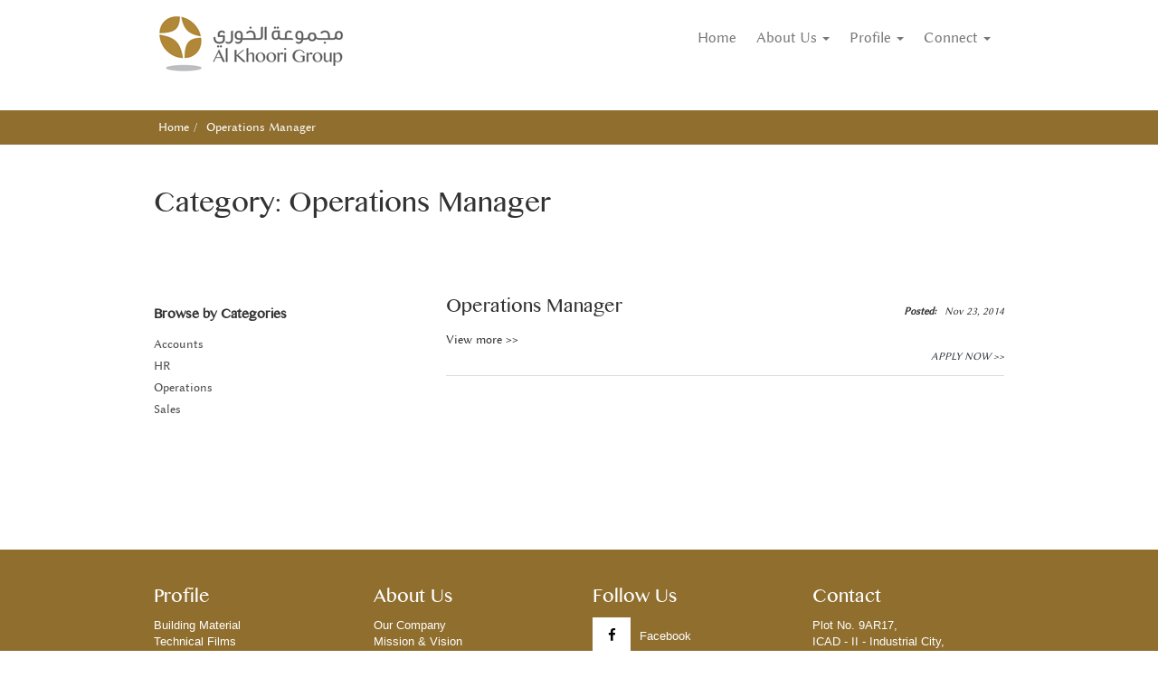

--- FILE ---
content_type: text/html; charset=UTF-8
request_url: http://alkhoori.com/jobs_category/operations/
body_size: 6687
content:
 

<!DOCTYPE html>

<html lang="en-US">

<head>

<meta charset="UTF-8">

<meta name="viewport" content="width=device-width, initial-scale=1">

<title>Operations | Categories | Al Khoori Group</title>

<link rel="profile" href="http://gmpg.org/xfn/11">

<link rel="pingback" href="http://alkhoori.com/xmlrpc.php">

<!--<script>-->
<!--	$(document).ready(function() {-->
 
<!--	/*-->
<!--	"Hovernav" navbar dropdown on hover-->
<!--	Uses jQuery Media Query - see http://www.sitepoint.com/javascript-media-queries/-->
<!--	*/-->
<!--	var mq = window.matchMedia('(min-width: 768px)');-->
<!--	if (mq.matches) {-->
<!--	$('ul.navbar-nav li').addClass('dropdown');-->
<!--	} else {-->
<!--	$('ul.navbar-nav li').removeClass('dropdown');-->
<!--	};-->
<!--	/*-->
<!--	The addClass/removeClass also needs to be triggered-->
<!--	on page resize <=> 768px-->
<!--	*/-->
<!--	if (matchMedia) {-->
<!--	var mq = window.matchMedia('(min-width: 768px)');-->
<!--	mq.addListener(WidthChange);-->
<!--	WidthChange(mq);-->
<!--	}-->
<!--	function WidthChange(mq) {-->
<!--	if (mq.matches) {-->
<!--	$('ul.navbar-nav li').addClass('dropdown');-->
<!--	} else {-->
<!--	$('ul.navbar-nav li').removeClass('dropdown');-->
<!--	}-->
<!--	};-->
<!--});-->
<!--</script>-->

<meta name='robots' content='max-image-preview:large' />
<link rel='dns-prefetch' href='//ajax.googleapis.com' />
<link rel='dns-prefetch' href='//cdnjs.cloudflare.com' />
<link rel='dns-prefetch' href='//maps.googleapis.com' />
<link rel='dns-prefetch' href='//fonts.googleapis.com' />
<link rel="alternate" type="application/rss+xml" title="Al Khoori Group &raquo; Feed" href="http://alkhoori.com/feed/" />
<link rel="alternate" type="application/rss+xml" title="Al Khoori Group &raquo; Comments Feed" href="http://alkhoori.com/comments/feed/" />
<link rel="alternate" type="application/rss+xml" title="Al Khoori Group &raquo; Operations Categories Feed" href="http://alkhoori.com/jobs_category/operations/feed/" />
<script type="text/javascript">
window._wpemojiSettings = {"baseUrl":"https:\/\/s.w.org\/images\/core\/emoji\/14.0.0\/72x72\/","ext":".png","svgUrl":"https:\/\/s.w.org\/images\/core\/emoji\/14.0.0\/svg\/","svgExt":".svg","source":{"concatemoji":"http:\/\/alkhoori.com\/wp-includes\/js\/wp-emoji-release.min.js?ver=6.2.6"}};
/*! This file is auto-generated */
!function(e,a,t){var n,r,o,i=a.createElement("canvas"),p=i.getContext&&i.getContext("2d");function s(e,t){p.clearRect(0,0,i.width,i.height),p.fillText(e,0,0);e=i.toDataURL();return p.clearRect(0,0,i.width,i.height),p.fillText(t,0,0),e===i.toDataURL()}function c(e){var t=a.createElement("script");t.src=e,t.defer=t.type="text/javascript",a.getElementsByTagName("head")[0].appendChild(t)}for(o=Array("flag","emoji"),t.supports={everything:!0,everythingExceptFlag:!0},r=0;r<o.length;r++)t.supports[o[r]]=function(e){if(p&&p.fillText)switch(p.textBaseline="top",p.font="600 32px Arial",e){case"flag":return s("\ud83c\udff3\ufe0f\u200d\u26a7\ufe0f","\ud83c\udff3\ufe0f\u200b\u26a7\ufe0f")?!1:!s("\ud83c\uddfa\ud83c\uddf3","\ud83c\uddfa\u200b\ud83c\uddf3")&&!s("\ud83c\udff4\udb40\udc67\udb40\udc62\udb40\udc65\udb40\udc6e\udb40\udc67\udb40\udc7f","\ud83c\udff4\u200b\udb40\udc67\u200b\udb40\udc62\u200b\udb40\udc65\u200b\udb40\udc6e\u200b\udb40\udc67\u200b\udb40\udc7f");case"emoji":return!s("\ud83e\udef1\ud83c\udffb\u200d\ud83e\udef2\ud83c\udfff","\ud83e\udef1\ud83c\udffb\u200b\ud83e\udef2\ud83c\udfff")}return!1}(o[r]),t.supports.everything=t.supports.everything&&t.supports[o[r]],"flag"!==o[r]&&(t.supports.everythingExceptFlag=t.supports.everythingExceptFlag&&t.supports[o[r]]);t.supports.everythingExceptFlag=t.supports.everythingExceptFlag&&!t.supports.flag,t.DOMReady=!1,t.readyCallback=function(){t.DOMReady=!0},t.supports.everything||(n=function(){t.readyCallback()},a.addEventListener?(a.addEventListener("DOMContentLoaded",n,!1),e.addEventListener("load",n,!1)):(e.attachEvent("onload",n),a.attachEvent("onreadystatechange",function(){"complete"===a.readyState&&t.readyCallback()})),(e=t.source||{}).concatemoji?c(e.concatemoji):e.wpemoji&&e.twemoji&&(c(e.twemoji),c(e.wpemoji)))}(window,document,window._wpemojiSettings);
</script>
<style type="text/css">
img.wp-smiley,
img.emoji {
	display: inline !important;
	border: none !important;
	box-shadow: none !important;
	height: 1em !important;
	width: 1em !important;
	margin: 0 0.07em !important;
	vertical-align: -0.1em !important;
	background: none !important;
	padding: 0 !important;
}
</style>
	<link rel='stylesheet' id='wp-block-library-css' href='http://alkhoori.com/wp-includes/css/dist/block-library/style.min.css?ver=6.2.6' type='text/css' media='all' />
<link rel='stylesheet' id='classic-theme-styles-css' href='http://alkhoori.com/wp-includes/css/classic-themes.min.css?ver=6.2.6' type='text/css' media='all' />
<style id='global-styles-inline-css' type='text/css'>
body{--wp--preset--color--black: #000000;--wp--preset--color--cyan-bluish-gray: #abb8c3;--wp--preset--color--white: #ffffff;--wp--preset--color--pale-pink: #f78da7;--wp--preset--color--vivid-red: #cf2e2e;--wp--preset--color--luminous-vivid-orange: #ff6900;--wp--preset--color--luminous-vivid-amber: #fcb900;--wp--preset--color--light-green-cyan: #7bdcb5;--wp--preset--color--vivid-green-cyan: #00d084;--wp--preset--color--pale-cyan-blue: #8ed1fc;--wp--preset--color--vivid-cyan-blue: #0693e3;--wp--preset--color--vivid-purple: #9b51e0;--wp--preset--gradient--vivid-cyan-blue-to-vivid-purple: linear-gradient(135deg,rgba(6,147,227,1) 0%,rgb(155,81,224) 100%);--wp--preset--gradient--light-green-cyan-to-vivid-green-cyan: linear-gradient(135deg,rgb(122,220,180) 0%,rgb(0,208,130) 100%);--wp--preset--gradient--luminous-vivid-amber-to-luminous-vivid-orange: linear-gradient(135deg,rgba(252,185,0,1) 0%,rgba(255,105,0,1) 100%);--wp--preset--gradient--luminous-vivid-orange-to-vivid-red: linear-gradient(135deg,rgba(255,105,0,1) 0%,rgb(207,46,46) 100%);--wp--preset--gradient--very-light-gray-to-cyan-bluish-gray: linear-gradient(135deg,rgb(238,238,238) 0%,rgb(169,184,195) 100%);--wp--preset--gradient--cool-to-warm-spectrum: linear-gradient(135deg,rgb(74,234,220) 0%,rgb(151,120,209) 20%,rgb(207,42,186) 40%,rgb(238,44,130) 60%,rgb(251,105,98) 80%,rgb(254,248,76) 100%);--wp--preset--gradient--blush-light-purple: linear-gradient(135deg,rgb(255,206,236) 0%,rgb(152,150,240) 100%);--wp--preset--gradient--blush-bordeaux: linear-gradient(135deg,rgb(254,205,165) 0%,rgb(254,45,45) 50%,rgb(107,0,62) 100%);--wp--preset--gradient--luminous-dusk: linear-gradient(135deg,rgb(255,203,112) 0%,rgb(199,81,192) 50%,rgb(65,88,208) 100%);--wp--preset--gradient--pale-ocean: linear-gradient(135deg,rgb(255,245,203) 0%,rgb(182,227,212) 50%,rgb(51,167,181) 100%);--wp--preset--gradient--electric-grass: linear-gradient(135deg,rgb(202,248,128) 0%,rgb(113,206,126) 100%);--wp--preset--gradient--midnight: linear-gradient(135deg,rgb(2,3,129) 0%,rgb(40,116,252) 100%);--wp--preset--duotone--dark-grayscale: url('#wp-duotone-dark-grayscale');--wp--preset--duotone--grayscale: url('#wp-duotone-grayscale');--wp--preset--duotone--purple-yellow: url('#wp-duotone-purple-yellow');--wp--preset--duotone--blue-red: url('#wp-duotone-blue-red');--wp--preset--duotone--midnight: url('#wp-duotone-midnight');--wp--preset--duotone--magenta-yellow: url('#wp-duotone-magenta-yellow');--wp--preset--duotone--purple-green: url('#wp-duotone-purple-green');--wp--preset--duotone--blue-orange: url('#wp-duotone-blue-orange');--wp--preset--font-size--small: 13px;--wp--preset--font-size--medium: 20px;--wp--preset--font-size--large: 36px;--wp--preset--font-size--x-large: 42px;--wp--preset--spacing--20: 0.44rem;--wp--preset--spacing--30: 0.67rem;--wp--preset--spacing--40: 1rem;--wp--preset--spacing--50: 1.5rem;--wp--preset--spacing--60: 2.25rem;--wp--preset--spacing--70: 3.38rem;--wp--preset--spacing--80: 5.06rem;--wp--preset--shadow--natural: 6px 6px 9px rgba(0, 0, 0, 0.2);--wp--preset--shadow--deep: 12px 12px 50px rgba(0, 0, 0, 0.4);--wp--preset--shadow--sharp: 6px 6px 0px rgba(0, 0, 0, 0.2);--wp--preset--shadow--outlined: 6px 6px 0px -3px rgba(255, 255, 255, 1), 6px 6px rgba(0, 0, 0, 1);--wp--preset--shadow--crisp: 6px 6px 0px rgba(0, 0, 0, 1);}:where(.is-layout-flex){gap: 0.5em;}body .is-layout-flow > .alignleft{float: left;margin-inline-start: 0;margin-inline-end: 2em;}body .is-layout-flow > .alignright{float: right;margin-inline-start: 2em;margin-inline-end: 0;}body .is-layout-flow > .aligncenter{margin-left: auto !important;margin-right: auto !important;}body .is-layout-constrained > .alignleft{float: left;margin-inline-start: 0;margin-inline-end: 2em;}body .is-layout-constrained > .alignright{float: right;margin-inline-start: 2em;margin-inline-end: 0;}body .is-layout-constrained > .aligncenter{margin-left: auto !important;margin-right: auto !important;}body .is-layout-constrained > :where(:not(.alignleft):not(.alignright):not(.alignfull)){max-width: var(--wp--style--global--content-size);margin-left: auto !important;margin-right: auto !important;}body .is-layout-constrained > .alignwide{max-width: var(--wp--style--global--wide-size);}body .is-layout-flex{display: flex;}body .is-layout-flex{flex-wrap: wrap;align-items: center;}body .is-layout-flex > *{margin: 0;}:where(.wp-block-columns.is-layout-flex){gap: 2em;}.has-black-color{color: var(--wp--preset--color--black) !important;}.has-cyan-bluish-gray-color{color: var(--wp--preset--color--cyan-bluish-gray) !important;}.has-white-color{color: var(--wp--preset--color--white) !important;}.has-pale-pink-color{color: var(--wp--preset--color--pale-pink) !important;}.has-vivid-red-color{color: var(--wp--preset--color--vivid-red) !important;}.has-luminous-vivid-orange-color{color: var(--wp--preset--color--luminous-vivid-orange) !important;}.has-luminous-vivid-amber-color{color: var(--wp--preset--color--luminous-vivid-amber) !important;}.has-light-green-cyan-color{color: var(--wp--preset--color--light-green-cyan) !important;}.has-vivid-green-cyan-color{color: var(--wp--preset--color--vivid-green-cyan) !important;}.has-pale-cyan-blue-color{color: var(--wp--preset--color--pale-cyan-blue) !important;}.has-vivid-cyan-blue-color{color: var(--wp--preset--color--vivid-cyan-blue) !important;}.has-vivid-purple-color{color: var(--wp--preset--color--vivid-purple) !important;}.has-black-background-color{background-color: var(--wp--preset--color--black) !important;}.has-cyan-bluish-gray-background-color{background-color: var(--wp--preset--color--cyan-bluish-gray) !important;}.has-white-background-color{background-color: var(--wp--preset--color--white) !important;}.has-pale-pink-background-color{background-color: var(--wp--preset--color--pale-pink) !important;}.has-vivid-red-background-color{background-color: var(--wp--preset--color--vivid-red) !important;}.has-luminous-vivid-orange-background-color{background-color: var(--wp--preset--color--luminous-vivid-orange) !important;}.has-luminous-vivid-amber-background-color{background-color: var(--wp--preset--color--luminous-vivid-amber) !important;}.has-light-green-cyan-background-color{background-color: var(--wp--preset--color--light-green-cyan) !important;}.has-vivid-green-cyan-background-color{background-color: var(--wp--preset--color--vivid-green-cyan) !important;}.has-pale-cyan-blue-background-color{background-color: var(--wp--preset--color--pale-cyan-blue) !important;}.has-vivid-cyan-blue-background-color{background-color: var(--wp--preset--color--vivid-cyan-blue) !important;}.has-vivid-purple-background-color{background-color: var(--wp--preset--color--vivid-purple) !important;}.has-black-border-color{border-color: var(--wp--preset--color--black) !important;}.has-cyan-bluish-gray-border-color{border-color: var(--wp--preset--color--cyan-bluish-gray) !important;}.has-white-border-color{border-color: var(--wp--preset--color--white) !important;}.has-pale-pink-border-color{border-color: var(--wp--preset--color--pale-pink) !important;}.has-vivid-red-border-color{border-color: var(--wp--preset--color--vivid-red) !important;}.has-luminous-vivid-orange-border-color{border-color: var(--wp--preset--color--luminous-vivid-orange) !important;}.has-luminous-vivid-amber-border-color{border-color: var(--wp--preset--color--luminous-vivid-amber) !important;}.has-light-green-cyan-border-color{border-color: var(--wp--preset--color--light-green-cyan) !important;}.has-vivid-green-cyan-border-color{border-color: var(--wp--preset--color--vivid-green-cyan) !important;}.has-pale-cyan-blue-border-color{border-color: var(--wp--preset--color--pale-cyan-blue) !important;}.has-vivid-cyan-blue-border-color{border-color: var(--wp--preset--color--vivid-cyan-blue) !important;}.has-vivid-purple-border-color{border-color: var(--wp--preset--color--vivid-purple) !important;}.has-vivid-cyan-blue-to-vivid-purple-gradient-background{background: var(--wp--preset--gradient--vivid-cyan-blue-to-vivid-purple) !important;}.has-light-green-cyan-to-vivid-green-cyan-gradient-background{background: var(--wp--preset--gradient--light-green-cyan-to-vivid-green-cyan) !important;}.has-luminous-vivid-amber-to-luminous-vivid-orange-gradient-background{background: var(--wp--preset--gradient--luminous-vivid-amber-to-luminous-vivid-orange) !important;}.has-luminous-vivid-orange-to-vivid-red-gradient-background{background: var(--wp--preset--gradient--luminous-vivid-orange-to-vivid-red) !important;}.has-very-light-gray-to-cyan-bluish-gray-gradient-background{background: var(--wp--preset--gradient--very-light-gray-to-cyan-bluish-gray) !important;}.has-cool-to-warm-spectrum-gradient-background{background: var(--wp--preset--gradient--cool-to-warm-spectrum) !important;}.has-blush-light-purple-gradient-background{background: var(--wp--preset--gradient--blush-light-purple) !important;}.has-blush-bordeaux-gradient-background{background: var(--wp--preset--gradient--blush-bordeaux) !important;}.has-luminous-dusk-gradient-background{background: var(--wp--preset--gradient--luminous-dusk) !important;}.has-pale-ocean-gradient-background{background: var(--wp--preset--gradient--pale-ocean) !important;}.has-electric-grass-gradient-background{background: var(--wp--preset--gradient--electric-grass) !important;}.has-midnight-gradient-background{background: var(--wp--preset--gradient--midnight) !important;}.has-small-font-size{font-size: var(--wp--preset--font-size--small) !important;}.has-medium-font-size{font-size: var(--wp--preset--font-size--medium) !important;}.has-large-font-size{font-size: var(--wp--preset--font-size--large) !important;}.has-x-large-font-size{font-size: var(--wp--preset--font-size--x-large) !important;}
.wp-block-navigation a:where(:not(.wp-element-button)){color: inherit;}
:where(.wp-block-columns.is-layout-flex){gap: 2em;}
.wp-block-pullquote{font-size: 1.5em;line-height: 1.6;}
</style>
<link rel='stylesheet' id='rs-plugin-settings-css' href='http://alkhoori.com/wp-content/plugins/revslider/rs-plugin/css/settings.css?rev=4.6.0&#038;ver=6.2.6' type='text/css' media='all' />
<link rel='stylesheet' id='khoori_group-google-fonts-css' href='https://fonts.googleapis.com/css?family=Open+Sans%3A400%2C300%2C700&#038;ver=6.2.6' type='text/css' media='all' />
<link rel='stylesheet' id='khoori_group-bootstrap-css' href='http://alkhoori.com/wp-content/themes/khoori_group/css/bs/bootstrap.css?ver=6.2.6' type='text/css' media='screen' />
<link rel='stylesheet' id='khoori_group-style-css' href='http://alkhoori.com/wp-content/themes/khoori_group/style.css?ver=6.2.6' type='text/css' media='all' />
<link rel='stylesheet' id='khoori_group-owl.carousel-css' href='http://alkhoori.com/wp-content/themes/khoori_group/css/owl.carousel.css?ver=6.2.6' type='text/css' media='all' />
<link rel='stylesheet' id='khoori_group-owl.theme-css' href='http://alkhoori.com/wp-content/themes/khoori_group/css/owl.theme.css?ver=6.2.6' type='text/css' media='all' />
<link rel='stylesheet' id='khoori_group-prettyPhoto-css' href='http://alkhoori.com/wp-content/themes/khoori_group/css/prettyPhoto.css?ver=6.2.6' type='text/css' media='all' />
<link rel='stylesheet' id='magnific-popup-css-css' href='https://cdnjs.cloudflare.com/ajax/libs/magnific-popup.js/1.1.0/magnific-popup.min.css?ver=6.2.6' type='text/css' media='all' />
<link rel='stylesheet' id='font-awesome-css' href='https://cdnjs.cloudflare.com/ajax/libs/font-awesome/4.7.0/css/font-awesome.css?ver=6.2.6' type='text/css' media='all' />
<link rel='stylesheet' id='new-footer-css' href='http://alkhoori.com/wp-content/themes/khoori_group/css/new-footer.css?ver=6.2.6' type='text/css' media='all' />
<script type='text/javascript' src='http://alkhoori.com/wp-includes/js/jquery/jquery.min.js?ver=3.6.4' id='jquery-core-js'></script>
<script type='text/javascript' src='http://alkhoori.com/wp-includes/js/jquery/jquery-migrate.min.js?ver=3.4.0' id='jquery-migrate-js'></script>
<script type='text/javascript' src='http://alkhoori.com/wp-content/plugins/revslider/rs-plugin/js/jquery.themepunch.tools.min.js?rev=4.6.0&#038;ver=6.2.6' id='tp-tools-js'></script>
<script type='text/javascript' src='http://alkhoori.com/wp-content/plugins/revslider/rs-plugin/js/jquery.themepunch.revolution.min.js?rev=4.6.0&#038;ver=6.2.6' id='revmin-js'></script>
<link rel="https://api.w.org/" href="http://alkhoori.com/wp-json/" /><link rel="EditURI" type="application/rsd+xml" title="RSD" href="http://alkhoori.com/xmlrpc.php?rsd" />
<link rel="wlwmanifest" type="application/wlwmanifest+xml" href="http://alkhoori.com/wp-includes/wlwmanifest.xml" />
<meta name="generator" content="WordPress 6.2.6" />
<link rel="icon" href="http://alkhoori.com/wp-content/uploads/2016/10/cropped-icon-32x32.png" sizes="32x32" />
<link rel="icon" href="http://alkhoori.com/wp-content/uploads/2016/10/cropped-icon-192x192.png" sizes="192x192" />
<link rel="apple-touch-icon" href="http://alkhoori.com/wp-content/uploads/2016/10/cropped-icon-180x180.png" />
<meta name="msapplication-TileImage" content="http://alkhoori.com/wp-content/uploads/2016/10/cropped-icon-270x270.png" />
</head>
<body class="archive tax-jobs_category term-operations term-18">

	<header class="header-main">

        <div class="container">

            <div role="navigation" class="navbar navbar-default">

                <div class="navbar-header">

                    <button data-target=".navbar-collapse" data-toggle="collapse" class="navbar-toggle collapsed" type="button">

                        <span class="icon-bar"></span>

                        <span class="icon-bar"></span>

                        <span class="icon-bar"></span>

                    </button>

                    <a href="http://alkhoori.com/" class="navbar-brand"><img src="http://alkhoori.com/wp-content/uploads/2014/12/logo.png" alt="Al Khoori Group" width="215" height="81" ></a>

                </div>

                 <div class="collapse navbar-collapse"><ul id="menu-header-menu" class="nav navbar-nav navbar-right"><li id="menu-item-14" class="menu-item menu-item-type-post_type menu-item-object-page menu-item-home menu-item-14"><a title="Home" href="http://alkhoori.com/">Home</a></li>
<li id="menu-item-6" class="menu-item menu-item-type-post_type menu-item-object-page menu-item-has-children menu-item-6 dropdown"><a title="About Us" href="#" data-toggle="dropdown" class="dropdown-toggle" aria-haspopup="true">About Us <span class="caret"></span></a>
<ul role="menu" class=" dropdown-menu">
	<li id="menu-item-75" class="menu-item menu-item-type-post_type menu-item-object-page menu-item-75"><a title="Our Company" href="http://alkhoori.com/about-us/our-company/">Our Company</a></li>
	<li id="menu-item-580" class="menu-item menu-item-type-post_type menu-item-object-page menu-item-580"><a title="Mission &#038; Vision" href="http://alkhoori.com/about-us/mission-vision/">Mission &#038; Vision</a></li>
	<li id="menu-item-74" class="menu-item menu-item-type-post_type menu-item-object-page menu-item-74"><a title="President Message" href="http://alkhoori.com/about-us/president-message/">President Message</a></li>
	<li id="menu-item-247" class="menu-item menu-item-type-post_type menu-item-object-page menu-item-247"><a title="Board of Directors" href="http://alkhoori.com/about-us/board-of-directors/">Board of Directors</a></li>
	<li id="menu-item-265" class="menu-item menu-item-type-post_type menu-item-object-page menu-item-265"><a title="Global Presence" href="http://alkhoori.com/about-us/global-presence/">Global Presence</a></li>
</ul>
</li>
<li id="menu-item-15" class="menu-item menu-item-type-post_type menu-item-object-page menu-item-has-children menu-item-15 dropdown"><a title="Profile" href="#" data-toggle="dropdown" class="dropdown-toggle" aria-haspopup="true">Profile <span class="caret"></span></a>
<ul role="menu" class=" dropdown-menu">
	<li id="menu-item-346" class="menu-item menu-item-type-post_type menu-item-object-page menu-item-346"><a title="Building Materials" href="http://alkhoori.com/profile/building-materials/">Building Materials</a></li>
	<li id="menu-item-344" class="menu-item menu-item-type-post_type menu-item-object-page menu-item-344"><a title="Technical Films" href="http://alkhoori.com/profile/technical-films/">Technical Films</a></li>
	<li id="menu-item-285" class="menu-item menu-item-type-post_type menu-item-object-page menu-item-285"><a title="Heavy Transportation" href="http://alkhoori.com/profile/heavy-transportation/">Heavy Transportation</a></li>
</ul>
</li>
<li id="menu-item-312" class="menu-item menu-item-type-custom menu-item-object-custom menu-item-has-children menu-item-312 dropdown"><a title="Connect" href="#" data-toggle="dropdown" class="dropdown-toggle" aria-haspopup="true">Connect <span class="caret"></span></a>
<ul role="menu" class=" dropdown-menu">
	<li id="menu-item-62" class="menu-item menu-item-type-post_type menu-item-object-page menu-item-62"><a title="Contact Us" href="http://alkhoori.com/connect/">Contact Us</a></li>
	<li id="menu-item-252" class="menu-item menu-item-type-post_type menu-item-object-page menu-item-252"><a title="Career" href="http://alkhoori.com/career/">Career</a></li>
</ul>
</li>
</ul></div>
            </div>

        </div>

    </header>	<div class="page-wrap">
    	<div class="breadcrumb-wrap">
        	<div class="container">
            	<ul class="breadcrumbs">
                	<li><a href="http://alkhoori.com/">Home</a></li>
                    <li class="last-cls">Operations Manager</li>
                </ul>
            </div>
        </div>
        <div class="container">
            <div class="news-wrap">
				<h2>Category: Operations Manager</h2>
            	            	<div class="row news-main">
                	<div class="col-md-4 col-sm-4">
                    	<h5>Browse by Categories</h5>
                        
							<ul><li><a href="http://alkhoori.com?jobs_category=accounts">Accounts</a></li> <li><a href="http://alkhoori.com?jobs_category=hr">HR</a></li> <li><a href="http://alkhoori.com?jobs_category=operations">Operations</a></li> <li><a href="http://alkhoori.com?jobs_category=sales">Sales</a></li> </ul>                    </div>
                                        <div class="news-sec col-md-8 col-sm-8">
                                               <div class="news-meta jobs-meta">
                            <h3>Operations Manager</h3>
                            <span class="date-cls"><b>Posted:</b>&nbsp;&nbsp; Nov 23, 2014</span>
                            <div class="clearfix"></div>
                            							<div class="link career-toggle">View more >></div>
							<div class="more-tags">
															</div>
                            <div class="clearfix"></div>
                            <span class="readmore-link"><a href="mailto:info@alkhoori.com">Apply Now >></a></span>
                         </div>
                                                 
                    </div>
                </div>
            </div>   
        </div>
	</div>
  
<footer class="footer-v2">
    <div class="container">
        <div class="row">
            <div class="footer-top">
                <div class="col-lg-3 col-md-3 col-sm-6 col-xs-6">
                    <h3>Profile</h3>
                    <p><ul>
 	<li><a href="http://alkhoori.com/profile/building-materials/">Building Material</a></li>
 	<li><a href="http://alkhoori.com/profile/technical-films/">Technical Films</a></li>
 	<li><a href="http://alkhoori.com/profile/heavy-transportation/">Heavy Transportation</a></li>
</ul></p>
                    <br>
                    <p>Join Our News Letter</p>
                    [email-subscribers namefield="NO" placeholder="YES" desc="" group="Public"]                    <!--                    <ul class="top-links">-->
                    <!--                        -->                    <!--                            <li class="mail-icon"><a href="mailto:-->
                    <!--">-->
                    <!--</a></li>-->
                    <!--                        -->                    <!--                        -->                    <!--                            <li class="phone-icon">-->
                    <!--</li>-->
                    <!--                        -->                    <!--                    </ul>-->
                </div>
                <div class="col-lg-3 col-md-3 col-sm-6 col-xs-6">
                    <h3>About Us</h3>
                    <p><ul>
 	<li><a href="http://alkhoori.com/about-us/our-company/">Our Company</a></li>
 	<li><a href="http://alkhoori.com/about-us/mission-vision/">Mission &amp; Vision</a></li>
 	<li><a href="http://alkhoori.com/about-us/president-message/">President Message</a></li>
 	<li><a href="http://alkhoori.com/about-us/board-of-directors/">Board Of Directors</a></li>
 	<li><a href="http://alkhoori.com/about-us/global-presence/">Global Presence</a></li>
</ul></p>
                </div>

                <div class="col-lg-3 col-md-3 col-sm-6 col-xs-6">
                    <h3>Follow Us</h3>
                    <ul class="social">
                        <li><a href="" class="fa fa-facebook"><span>Facebook</span></a></li>
                        <li><a href="" class="fa fa-twitter"><span>Twitter</span></a></li>
                        <li><a href="" class="fa fa-linkedin"><span>Linkedin</span></a></li>
                    </ul>
                </div>

                <div class="col-lg-3 col-md-3 col-sm-6 col-xs-6">
                    <h3>Contact</h3>
                    <ul>
 	<li>Plot No. 9AR17,</li>
 	<li>ICAD - II - Industrial City,</li>
 	<li>Mussaafah</li>
 	<li>P.O. Box 65,</li>
 	<li>Abu Dhabi</li>
 	<li>U.A.E</li>
 	<li>Tel: 02 555 0202</li>
 	<li>Fax: 02 555 0402</li>
</ul>                </div>

                <!--                <div class="soc-links col-lg-6 col-md-6 col-sm-6 col-xs-6 pull-right">-->
                <!--                    <ul class="pull-right">-->
                <!--                        -->                <!--                            <li><a class="f-icon" target="_blank" href="-->
                <!--"></a>-->
                <!--                            </li>-->
                <!--                        -->                <!--                        -->                <!--                            <li><a class="t-icon" target="_blank" href="-->
                <!--"></a>-->
                <!--                            </li>-->
                <!--                        -->                <!---->
                <!--                        -->                <!--                            <li><a class="g-icon" target="_blank" href="-->
                <!--"></a></li>-->
                <!--                        -->                <!---->
                <!--                        -->                <!--                            <li><a class="in-icon" target="_blank" href="-->
                <!--"></a></li>-->
                <!--                        -->                <!--                    </ul>-->
                <!--                </div>-->
            </div>
            <div class="clearfix"></div>

        </div>
    </div>
    <div class="footer-bottom">
        <p>© 2016 Al Khoori Group. All Rights Reserved.</p>
    </div>
</footer>
<script type='text/javascript' src='https://ajax.googleapis.com/ajax/libs/jquery/1.11.0/jquery.min.js?ver=6.2.6' id='khoori_group-jquery-js'></script>
<script type='text/javascript' src='http://alkhoori.com/wp-content/themes/khoori_group/js/navigation.js?ver=20120206' id='khoori_group-navigation-js'></script>
<script type='text/javascript' src='http://alkhoori.com/wp-content/themes/khoori_group/js/skip-link-focus-fix.js?ver=20130115' id='khoori_group-skip-link-focus-fix-js'></script>
<script type='text/javascript' src='http://alkhoori.com/wp-content/themes/khoori_group/js/bootstrap.js?ver=6.2.6' id='khoori_group-bootstrap-js'></script>
<script type='text/javascript' src='http://alkhoori.com/wp-content/themes/khoori_group/js/modernizr.custom.js?ver=6.2.6' id='khoori_modernizr.custom-js'></script>
<script type='text/javascript' src='http://alkhoori.com/wp-content/themes/khoori_group/js/jquery.hoverdir.js?ver=6.2.6' id='khoori_jquery.hoverdir-js'></script>
<script type='text/javascript' src='http://alkhoori.com/wp-content/themes/khoori_group/js/owl.carousel.js?ver=6.2.6' id='khoori_owl.carousel-js'></script>
<script type='text/javascript' src='http://alkhoori.com/wp-content/themes/khoori_group/js/respond.min.js?ver=6.2.6' id='khoori_respond.min-js'></script>
<script type='text/javascript' src='https://cdnjs.cloudflare.com/ajax/libs/magnific-popup.js/1.1.0/jquery.magnific-popup.min.js?ver=6.2.6' id='magnific-popup-js'></script>
<script type='text/javascript' src='http://alkhoori.com/wp-content/themes/khoori_group/js/script.js?ver=6.2.6' id='khoori_script-js'></script>
<script type='text/javascript' src='https://maps.googleapis.com/maps/api/js?key=AIzaSyDY0kkJiTPVd2U7aTOAwhc9ySH6oHxOIYM&#038;sensor=false&#038;ver=6.2.6' id='khoori_group-googlemap-js'></script>
<!--<script src="http://maps.googleapis.com/maps/api/js"></script>-->
<!--<script type="text/javascript">-->
<!--    function initialize() {-->
<!--        var mapProp = {-->
<!--            center: new google.maps.LatLng(,),-->
<!--            zoom:,-->
<!--            mapTypeId: google.maps.MapTypeId.ROADMAP-->
<!--        };-->
<!--        var map = new google.maps.Map(document.getElementById("contactMap"), mapProp);-->
<!--        var marker = new google.maps.Marker({-->
<!--            position: new google.maps.LatLng(,),-->
<!--            map: map,-->
<!--            title: 'Hello World!'-->
<!--        });-->
<!--        var myLatlng = new google.maps.LatLng((,)-->
<!--    )-->
<!--        ;-->
<!--        marker.setMap(map);-->
<!--        var infowindow = new google.maps.InfoWindow({-->
<!--            content: '<div style="width: 370px;height: 104px;"><div style="width: 100px;height: 66px;float:right;"><img src="http://alkhoori.com/wp-content/uploads/2014/12/tool-tip.jpg" alt="prismatic_advertisina" width="100" height="66" class="img-responsive alignnone size-full wp-image-405" /></div><div style="width: 270px;height: 66px;float:left;"> Industrial City of Abu Dhabi, ICAD II, 9AR17, PO Box 65 Abu Dhabi</div></div>'-->
<!--        });-->
<!--        infowindow.open(map, marker);-->
<!--    }-->
<!--    google.maps.event.addDomListener(window, 'load', initialize);-->
<!--</script>-->
</body>
</html>
 

--- FILE ---
content_type: text/css
request_url: http://alkhoori.com/wp-content/themes/khoori_group/style.css?ver=6.2.6
body_size: 29893
content:
/*
Theme Name: Al Khoori Group
Theme URI: 
Author: Mian Rehman
Author URI: 
Description: At Al Khoori Group, we pride ourselves on being a progressive and forward thinking organization that can look beyond the local borders of the UAE to develop and sustain successful business initiatives in other markets.
Version: 1.0
License: GNU General Public License
License URI: license.txt
Text Domain: khoori_group
Tags:
This theme, like WordPress, is licensed under the GPL.
Use it to make something cool, have fun, and share what you've learned with others.
 Al Khoori Group is based on Underscores http://underscores.me/, (C) 2012-2014 Automattic, Inc.
Resetting and rebuilding styles have been helped along thanks to the fine work of
Eric Meyer http://meyerweb.com/eric/tools/css/reset/index.html
along with Nicolas Gallagher and Jonathan Neal http://necolas.github.com/normalize.css/
and Blueprint http://www.blueprintcss.org/
*/
/*===================================================================
  Components
====================================================================*/
* {
    margin: 0;
    padding: 0;
}

@font-face {
    font-family: 'linux_biolinum_oregular';
    src: url('fonts/linbiolinum_r-webfont.eot');
    src: url('fonts/linbiolinum_r-webfont.eot?#iefix') format('embedded-opentype'), url('fonts/linbiolinum_r-webfont.woff2') format('woff2'), url('fonts/linbiolinum_r-webfont.woff') format('woff'), url('fonts/linbiolinum_r-webfont.ttf') format('truetype'), url('fonts/linbiolinum_r-webfont.svg#linux_biolinum_oregular') format('svg');
    font-weight: normal;
    font-style: normal;
}

@font-face {
    font-family: 'icomoon';
    src: url('fonts/icomoon.eot?mcg41s');
    src: url('fonts/icomoon.eot?#iefixmcg41s') format('embedded-opentype'),
    url('fonts/icomoon.woff?mcg41s') format('woff'),
    url('fonts/icomoon.ttf?mcg41s') format('truetype'),
    url('fonts/icomoon.svg?mcg41s#icomoon') format('svg');
    font-weight: normal;
    font-style: normal;
}

[class^="icon-"], [class*=" icon-"] {
    font-family: 'icomoon';
    speak: none;
    font-style: normal;
    font-weight: normal;
    font-variant: normal;
    text-transform: none;
    line-height: 1;
    /* Better Font Rendering =========== */
    -webkit-font-smoothing: antialiased;
    -moz-osx-font-smoothing: grayscale;
}

.icon-plus:before {

    content: "\e604";

}

.icon-resize-enlarge:before {

    content: "\e605";

}

.icon-arrow-left:before {

    content: "\e606";

}

.icon-arrow-right:before {

    content: "\e607";

}

.icon-facebook:before {

    content: "\e600";

}

.icon-tumblr:before {

    content: "\e601";

}

.icon-linkedin:before {

    content: "\e602";

}

.icon-dribbble:before {

    content: "\e603";

}

@font-face {

    font-family: 'oriya_mnregular';

    src: url('fonts/oriyamn-webfont.eot');

    src: url('fonts/oriyamn-webfont.eot?#iefix') format('embedded-opentype'), url('fonts/oriyamn-webfont.woff2') format('woff2'), url('fonts/oriyamn-webfont.woff') format('woff'), url('fonts/oriyamn-webfont.ttf') format('truetype'), url('fonts/oriyamn-webfont.svg#oriya_mnregular') format('svg');

    font-weight: normal;

    font-style: normal;

}

body {

    font-family: 'linux_biolinum_oregular';

    font-size: 14px;

}

h1, h2, h3, h4, h5, h6, .h1, .h2, .h3, .h4, .h5, .h6 {

    font-family: 'oriya_mnregular';

}

/**************************************************************************************************/

/* Shortcodes Page -> Grid System







/**************************************************************************************************/

.one_half, .one_third, .two_third, .three_fourth, .one_fourth {

    margin-right: 4%;

    float: left;

    position: relative;

}

.one_half.last, .one_third.last, .two_third.last, .three_fourth.last, .one_fourth.last {

    margin-right: 0;

}

.content-box .col-lg-3 {

    width: 20%;

}


.one_half p, .one_third p, .two_third p, .three_fourth p, .one_fourth p {

    word-wrap: break-word;

}



.one_half {
    width: 48%;
}

.one_third {
    width: 30.6666%;
}

.two_third {
    width: 65.3332%;
}

.one_fourth {
    width: 22%;
}

.three_fourth {
    width: 74%;
}

@media (min-width: 768px) and (max-width: 991px) {

    .one_half, .one_third, .two_third, .three_fourth, .one_fourth {

        text-align: left;

    }

    .one_half p, .one_third p, .two_third p, .three_fourth p, .one_fourth p {

        text-align: left;

    }

}

@media screen and (max-width: 767px) {

    .one_half, .one_third, .two_third, .three_fourth, .one_fourth {

        width: 100%;

        text-align: left;

    }

    .one_half p, .one_third p, .two_third p, .three_fourth p, .one_fourth p {

        text-align: left;

    }

    button.promo {

        float: none;

    }

}

/*===================================================================



  Components > Header 



====================================================================*/

.header-main {

    padding-top: 7px;

    padding-bottom: 34px;

}

.header-main .navbar {

    margin-bottom: 0;

    min-height: inherit;

    padding: 0;

}

.header-main .navbar.navbar-default {

    background-color: transparent;

    border: none;

}

.header-main .navbar .navbar-brand {

    padding: 0;

    /*margin-left:30px;*/

    height: inherit;

}

.header-main .navbar ul {

    padding-top: 25px;

    /*margin-right:18px;*/

}

.header-main .navbar ul.navbar-nav li a {

    padding: 0;

    margin-left: 22px;

    padding-bottom: 5px;

    font-size: 17px;

}

.header-main .navbar ul.navbar-nav li a:hover {

    color: #64c998;

}

.header-main .navbar ul.navbar-nav li.current-menu-item a {

    color: #64c998 !important;

}

.navbar-nav.navbar-right:last-child {

    margin-right: 0;

}

/*.dropdown:hover .dropdown-menu {



    display: block;



}*/

.navbar-right .dropdown-menu {

    left: 0;

}

.navbar-nav > li > .dropdown-menu {

    border-radius: 0;

    border-top: 1px solid #000;

    border-left: 1px solid #d9d8d9;

    border-right: 1px solid #d9d8d9;

    padding: 0;

    margin-left: 22px;

    background: #f6f3f3;

    min-width: 180px;

}

.navbar-nav > li > .dropdown-menu li a {

    margin-left: 0 !important;

    padding: 9px 10px !important;

    color: #2f383d;

    border-bottom: 1px solid #d9d8d9;

}

.navbar-nav > li > .dropdown-menu li a:hover {

    background: #fff;

    color: #2f383d !important

}

.header-main .navbar ul.navbar-nav li.current_page_parent a.dropdown-toggle {

    color: #64c998 !important;

}

.navbar-nav > li > .dropdown-menu li.current-menu-item a {

    background: #fff;

    color: #000 !important

}

.navbar-default .navbar-nav > .open > a,
.navbar-default .navbar-nav > .open > a:hover,
.navbar-default .navbar-nav > .open > a:focus {

    background-color: transparent !important;

}

@media (min-width: 768px) {

    .navbar-nav .open ul {

        display: none;

    }

    .navbar-default .navbar-nav > .open > a,
    .navbar-default .navbar-nav > .open > a:hover,
    .navbar-default .navbar-nav > .open > a:focus {

        color: #555;

        background: none;

    }

    .navbar-inverse .navbar-nav > .open > a,
    .navbar-inverse .navbar-nav > .open > a:hover,
    .navbar-inverse .navbar-nav > .open > a:focus {

        color: #969696;

        background: none;

    }

    .navbar-nav .dropdown:hover > .dropdown-menu {

        display: block;

    }

}

@media screen and (max-width: 767px) {

    .header-main .navbar .navbar-brand {

        margin-bottom: 10px;

        margin-left: 0;

    }

    .header-main .navbar ul.navbar-nav {

        background: #f6f3f3;

        padding-top: 0;

        margin-top: 0;

        margin-right: 0px;

    }

    .header-main .navbar ul.navbar-nav li a {

        padding-top: 10px;

        padding-bottom: 10px;

        margin-left: 0;

        padding-left: 20px;

    }

    .header-main .navbar .navbar-collapse {

        padding-right: 0;

    }

    .header-main .navbar ul.navbar-nav li a:hover {

        background: #fff !important;

        color: #2f383d !important

    }

    .navbar-toggle {

        margin-top: 17px !important;

        margin-right: 0 !important;

    }

    .header-main .navbar ul.navbar-nav li.current-menu-item a {

        color: #64c998 !important;

        background: #fff;

    }

    .header-main .navbar ul.navbar-nav li.current_page_parent a.dropdown-toggle {

        background: #fff !important;

        color: #64c998 !important;

    }

    .navbar-nav > li > .dropdown-menu {

        border-top: none !important;

        border-left: none !important;

        border-right: none !important;

        border-bottom: 1px solid #ccc !important;

        margin-left: 0 !important;

        box-shadow: none !important;

    }

    .navbar-nav > li > .dropdown-menu li a {

        border-bottom: none;

    }

    /*.navbar-nav .open .dropdown-menu > li > a {



        padding-left:30px !important;



    }*/
    .header-main .navbar ul.dropdown-menu {

        width: 100% !important;

    }

    .header-main .navbar ul.dropdown-menu > li > a {

        padding-left: 30px !important;

        color: #777777;

    }

}

@media screen and (max-width: 320px) {

    .header-main .navbar .navbar-brand img {

        width: 170px;

        height: 60px;

    }

}

/**************************************************************************************************/

/* Slider







/**************************************************************************************************/

.slider {

    /*background: #428bca;







    height: 500px;*/

}

/**************************************************************************************************/

/* Content Boxex







/**************************************************************************************************/

.content-box {

    text-align: center;

    padding-top: 134px;

}

.item .heading {
    margin-bottom: 0;
    padding-top: 0;
}

.heading {

    margin-bottom: 15px;

    overflow: hidden;

    padding-top: 40px;

}

.heading .content-box-heading {

    margin: 0;

}

.content-wrapper-boxed {
    min-height: 354px;
    border: 1px solid #dfdfdf;
    height: auto;
    overflow: visible;

}

.content-boxes-icon-boxed {

    overflow: visible;

    margin-bottom: 100px;

}

.content-boxes-icon-boxed .content-wrapper-boxed {

    overflow: visible;

    padding: 50px 18px 18px;

    text-align: center;

}

.content-boxes-icon-boxed .heading {

    overflow: visible;

    position: relative;

    text-align: center;

}

.content-boxes-icon-boxed .heading .content-box-img {
    display: block;
    float: none;
    font-size: 24px;
    height: 151px;
    left: 69%;
    margin-left: -101px;
    position: absolute;
    top: -161px;
    width: 150px;
    border-radius: 50%;
    background: white;
}

.content-boxes-icon-boxed .heading .content-box-img img {
    margin-top: 36px;
    width: 80px;
}

/*.content-boxes-icon-boxed .heading .content-box-img:hover {*/
    /**/
/*}*/

.content-wrapper-boxed a {

    color: #dfdfdf;

    display: inline-block;

}

.content-container {

    color: #777777;

}

.content-wrapper-boxed:hover a {
    color: #8f6e2e;
}


.content-wrapper-boxed:hover {

    border: 1px solid #8f6e2e;

}

/**************************************************************************************************/

/* Intro Text







/**************************************************************************************************/

.intro-text {
    background: url("images/bg_welcome.png") no-repeat center top;
    /*height: 420px;*/
    text-align: center;
    color: #333;
    padding-top: 25px;
    min-height: 350px;
    /*padding-bottom:138px;*/
}

.intro-text h2 {
    margin-top: 30px;
    margin-bottom: 30px;
    font-weight: 700;
    font-size: 36px;
    text-transform: uppercase;
}

.intro-text p {
    font-size: 20px;
    margin-top: 10px;
    margin-bottom: 20px;
}

/**************************************************************************************************/
/* project 3 columns Section
/**************************************************************************************************/
.project-section {
    margin-top: 10px;
}

.project-section h2 {
    text-align: center;
    font-weight: 700;
    font-size: 36px;
    text-transform: uppercase;
}

.project-3col-section {
    margin-top: 36px;
    margin-bottom: 40px;
}

.project-3col-section .col-md-4 {
    margin-bottom: 30px;
}

.project-3col-section .col-md-4 h3 {
    margin-top: 0;
    margin-bottom: 0;
    padding-bottom: 5px;
    text-transform: uppercase;
    font-size: 20px;
}

.project-3col-section p {

    line-height: 24px;

}

.project-3col-section .imageOuter {

    width: 100%;

    height: auto;

    float: left;

    margin: 0 37px 0 0;

}

.project-3col-section .btn-bg-small .icon-search {

    color: #2C2C2C;

    font-size: 18px;

    margin-left: 17px;

    margin-top: 14px;

}

/*.project-3col-section .btn-bg-small .hyperlink-i {







	color: #2C2C2C;







	font-size: 20px;







	left: 16px;







	top: 17px;







}*/

span.icon-resize-enlarge,
span.icon-plus {

    width: 30px;

    height: 30px;

    display: inline-block;

    color: #ccc;

    padding-top: 8px;

}

.hover-data-3col a.btn-bg-small {

    margin-top: 77px;

    margin-bottom: 20px;

}

.hover-data-3col a.btn-bg-small:hover {

    text-decoration: none;

}

.da-thumbs .da-thumbs-list, .da-thumbs .da-thumbs-list img {

    display: block;

    position: relative;

}

.da-thumbs .da-thumbs-list {

    overflow: hidden;

}

.da-thumbs .da-thumbs-list .overlay {

    position: absolute;

    width: 100%;

    height: 100%;

    background: #21c2f8;

}

.project-3col-section figcaption {

    padding-top: 15px;

    padding-bottom: 16px;

    background: #eff4f7;

    text-align: center;

}

.da-thumbs-list .hover-data {

    text-align: center;

    overflow: hidden;

    margin: 0 auto;

    position: relative;

}

.hover-data a.btn-bg-small:first-child {

    margin-right: 10px;

    /*padding-top: 4px;*/

}

.hover-data a.btn-bg-small {

    background-color: #fff;

    width: 30px;

    height: 30px;

    display: inline-flex;

    margin: 75px auto 46px auto;

}

@media screen and (max-width: 767px) {

    .project-3col-section .col-md-4 {

        min-height: inherit;

        margin-bottom: 20px;

        overflow: hidden;

    }

}

@media (min-width: 768px) and (max-width: 991px) {

    .hover-data-3col a.btn-bg-large {

        width: 80px;

        height: 80px;

        margin-top: 15px;

        margin-bottom: 15px;

    }

    .project-3col-section .btn-bg-large .icon-search {

        margin-top: 32px;

        font-size: 40px;

    }

    .project-3col-section .btn-bg-large .hyperlink-i {

        top: 31px;

        left: 20px;

        font-size: 40px;

    }

    .hover-data-3col a.btn-bg-small {

        margin-top: 33px;

        margin-bottom: 15px;

    }

}

/*===================================================================







  Client 







====================================================================*/

.client-section {

    /*background: #b18838;*/

    text-align: center;

    color: #fff;

    padding-top: 10px;

    padding-bottom: 130px;

}

.client-section h2 {

    font-size: 36px;

    color: #000;

    text-transform: uppercase;

    font-weight: 700;

    padding-bottom: 46px;

}

h4, .h4 {

    font-size: 18px !important;

}

#client-sec .item {

    vertical-align: bottom;
    margin: 8px;

}

#client-sec .item img {
    display: block;
    width: 100%;
    transition: transform 300ms;
}

#client-sec img:hover {
    transform: scale(1.1);
    transition: transform 300ms;
}

@media screen and (max-width: 767px) {

    .client-section {

        padding-bottom: 220px;

    }

    .owl-buttons {

        display: none;

    }

}

/*===================================================================



  About Page 



====================================================================*/

.page-wrap h2 {

    margin-top: 50px;

    margin-bottom: 30px;

}

.page-wrap ul li {

    list-style-type: none;

    margin-bottom: 8px;

}

.page-wrap h3 {

    margin-top: 20px;

    margin-bottom: 10px;

}

.page-wrap p {

    color: #4a4a4a;

    margin-bottom: 30px

}

.breadcrumb-wrap {

    background: #8f6e2e;

    height: 38px;

    line-height: 38px;

}

.breadcrumb-wrap ul {

    list-style: none outside none;

    margin: 0;

    padding: 0;

}

.breadcrumb-wrap ul li:after {

    content: "/";

}

.breadcrumb-wrap ul li, .breadcrumb-wrap ul li a {
    color: #fff;
    font-size: 14px;
}

.breadcrumb-wrap ul li {
    color: #fff;
    display: inline;
    font-size: 14px;
    margin: 0 0 0 5px;
    padding: 0;
}

.breadcrumb-wrap ul li a {

    color: #fff;

    padding-right: 5px;

}

.breadcrumb-wrap ul li.last-cls:after {

    content: "";

}

.ceo-col {

    margin-top: 50px;

    margin-bottom: 30px;

}

.service-wrap-sec {

    padding-top: 20px;

    padding-bottom: 20px;

}

.services-wrap {

    text-align: center;

    padding-top: 29px;

    padding-bottom: 29px;

}

.services-wrap span {

    display: block;

    margin-top: 20px;

}

.row-cls img {

    border: 0px solid #808080;

}

.fusion-column {

    margin-top: 20px;

    margin-bottom: 40px;

}

.fusion-person .person-shortcode-image-wrapper {

    text-align: center;

}

.fusion-person .person-imgage-container {

    display: inline-block;

    max-width: 100%;

    z-index: 1;

}

.fusion-person .person-imgage-container.glow {

    box-shadow: 0 0 3px rgba(0, 0, 0, 0.3);

}

.fusion-person .person-imgage-container.dropshadow {

    box-shadow: 2px 3px 7px rgba(0, 0, 0, 0.3);

}

.fusion-person .person-desc {

    margin-top: 25px;

}

.fusion-person .person-desc .person-author {

    display: table;

    width: 100%;

}

.fusion-person .person-desc .person-author .person-author-wrapper, .fusion-person .person-desc .person-author .fusion-social-networks {

    display: table-cell;

    float: none;

    vertical-align: middle;

    width: 50%;

}

.person {

    margin-bottom: 30px;

}

.person-desc {

    margin-top: 25px;

}

.person-author-wrapper, .fusion-social-networks {

    display: table-cell;

    float: none;

    vertical-align: middle;

    width: 50%;

}

.person-author-wrapper span {

    display: block;

}

.fusion-social-networks {

    text-align: right;

}

.person-content {

    margin-top: 25px;

}

.fusion-social-networks a {

    margin-left: 25px;

}

.fusion-person .person-desc .person-author .fusion-social-networks {

    text-align: right;

}

.fusion-person .person-desc .person-author .fusion-social-networks a:first-child {

    margin-left: 0;

}

.fusion-person .person-desc .person-author .fusion-social-networks a {

    margin-bottom: 10px;

    margin-left: 20px;

    margin-right: 0;

}

.fusion-person .person-desc .person-author .boxed-icons a {

    margin-left: 10px;

}

.fusion-person .person-desc .person-author .person-name, .fusion-person .person-desc .person-author .person-title {

    display: block;

}

.fusion-person .person-content {

    margin-top: 25px;

}

a.fusion-tooltip:hover {

    text-decoration: none;

}

@media screen and (max-width: 767px) {

    .services-wrap .col-xs-6 {

        padding-bottom: 40px;

    }

    .row-cls img {

        margin-top: 20px;

    }

}

/**************************************************************************************************/

/* Content Contact Us



/**************************************************************************************************/

#contactMap {

    height: 305px;

    width: 100%;

    margin-top: 15px;

    margin-bottom: 40px;

}

.contact-bottom h4 {

    margin-bottom: 23px;

}

.contact-bottom form {

    margin-top: 10px;

}

.contact-bottom form br {

    display: none;

}

#contact-input {

    margin-bottom: 13px;

    overflow: hidden;

}

#contact-input input {

    width: 32.6667%;

}

.comment-form input, .post-password-form .password, #s, #contact-input input, .wpcf7-form .wpcf7-text, .wpcf7-form .wpcf7-quiz, .wpcf7-form .wpcf7-number, .wpcf7-form .wpcf7-captchar, .wpcf7-form .wpcf7-date {

    border: 1px solid #d2d2d2;

    box-shadow: 0 1px 5px rgba(0, 0, 0, 0.1) inset;

    color: #747474;

    float: left;

    font-size: 13px;

    margin-right: 4px !important;

    padding: 7px 2%;

    /*width: 28%;*/

}

#contact-input input:last-child {

    margin-right: 0;

}

#comment-textarea textarea, .comment-form-comment textarea, .wpcf7-form textarea {

    border: 1px solid #d2d2d2;

    box-shadow: 0 1px 5px rgba(0, 0, 0, 0.1) inset;

    box-sizing: border-box;

    color: #747474;

    font-size: 13px;

    height: 180px;

    padding: 7px 11px;

    width: 100%;

}

#comment-submit-container {

    margin-top: 20px;

    margin-bottom: 20px;

}

#comment-submit-container .wpcf7-submit,
#comment-submit-container .comment-submit {

    background: #404b51;

    border: 1px solid #404b51;

    color: #fff;

    text-transform: uppercase;

    font-size: 12px;

    padding: 8px 30px;

}

.contact-info-container {

    margin-top: 23px;

}

.contact-info-container a {

    color: #4a4a4a;

}

.contact-info-container span.info-mata {

    width: 80px;

    display: inline-block;

}

.contact-info-container p {

    margin-bottom: 2px;

}

.get-socila-link a {

    margin: 10px 15px;

    display: inline-block;

}

.get-socila-link h4 {

    margin-top: 55px;

}

.get-socila-link span {

    color: #46494a;

    font-size: 16px;

}

@media (max-width: 991px) {

    #contact-input input {

        float: none !important;

        margin-bottom: 10px;

        width: 100%;

    }

}

#comment-textarea textarea {

    width: 100%;

}

/**************************************************************************************************/

/* News



/**************************************************************************************************/

.page-wrap {

    padding-bottom: 80px;

}

.news-main {

    padding-top: 58px;

}

.search-list input {

    border: 1px solid #e7e6e6;

    padding: 7px 12px 7px 12px;

    font-size: 13px;

    color: #333333;

    width: 220px;

    margin-bottom: 35px;

}

.page-wrap .news-wrap h5 {

    /*color:#000000;*/

    font-weight: 700;

    margin-bottom: 15px;

}

.page-wrap .news-wrap ul {

    margin-bottom: 65px;

}

.page-wrap .news-wrap ul li {

    margin-bottom: 4px;

}

.page-wrap .news-wrap ul li a,
.news-sec h3 a {

    color: #4a4a4a;

}

.news-sec h3 {

    margin-top: 0;

    float: left;

    margin-bottom: 15px;

    line-height: 20px;

    font-size: 20px;

}

.news-sec h3 a {

    line-height: 20px;

}

.news-sec span.date-cls {

    float: right;

    font-size: 12px;

    font-style: italic;

    margin-top: 5px;

}

.news-sec p {

    margin-bottom: 15px;

}

.news-sec span.readmore-link a {

    float: right;

    display: inline-block;

    color: #4a4a4a;

    font-style: italic;

    text-transform: uppercase;

    font-size: 12px;

    color: #2f383d;

}

.news-meta {

    border-bottom: 1px solid #dcdcdc;

    padding-bottom: 29px;

    margin-bottom: 69px;

}

.news-sec-detail h3 {

    margin-bottom: 30px;

    float: none;

}

span.auth-name {

    background: url(images/auth-icon.png) no-repeat 0 4px;

    padding-left: 23px;

    display: block;

    margin-top: 20px;

    line-height: 20px;

    margin-bottom: 30px;

}

.news-sec.news-sec-detail p {

    margin-bottom: 30px;

}

.news-sec-detail blockquote {

    font-size: 14px;

    line-height: 20px;

    margin-bottom: 30px;

}

.career-toggle {

    cursor: pointer;

    display: inline-block;

}

.more-tags {

    margin-top: 18px;

    display: none;

}

@media (max-width: 479px) {

    .news-meta .col-xs-2 {

        display: none;

    }

    .news-meta .col-xs-10 {

        width: 100%;

    }

}

/**************************************************************************************************/

/* Profile



/**************************************************************************************************/

.profile {

    margin-top: 50px;

}

/*.profile img{



	border:1px solid #d4d4d4;



}*/

.profile .col-md-3 {

    margin-bottom: 30px;

}

/**************************************************************************************************/

/* Site Map



/**************************************************************************************************/

.sitemap {

    margin-top: 50px;

}

.sitemap h4 {

    margin-bottom: 35px;

}

.page-wrap .sitemap h5 {

    font-weight: 600;

}

.sitemap ul {

    margin-bottom: 50px;

}

/*===================================================================







  Components > Footer 







====================================================================*/

footer {

    background-color: #8f6e2e;

    padding: 23px 0 16px 0;

}

footer ul {

    margin: 0;

    padding: 0;

}

footer ul li {

    list-style: none;

    color: #cccccc;

    float: left;

}

footer ul li:last-child {

    margin-right: 0;

}

footer ul a {

    color: #cccccc;

}

footer p {

    color: #cccccc;

}

footer .footer-top ul.top-links {

    margin-top: 4px;

}

footer .footer-top ul li {

    margin-right: 30px;

}

.mail-icon {

    background: url(images/e-icon.png) no-repeat 0 3px;

    padding-left: 42px;

}

.phone-icon {

    background: url(images/ph-icon.png) no-repeat 0 1px;

    padding-left: 25px;

}

.hr-bg {

    background: url(images/hr-bg.jpg) repeat-x;

    height: 2px;

    margin-top: 16px;

    margin-bottom: 20px;

}

footer .footer-top .soc-links ul li {

    margin-right: 5px;

}

.f-icon, .t-icon, .g-icon, .in-icon {

    background: url(images/f-icon.png) no-repeat;

    width: 25px;

    height: 25px;

    display: inline-block;

}

.t-icon {

    background: url(images/t-icon.png) no-repeat;

}

.g-icon {

    background: url(images/g-icon.png) no-repeat;

}

.in-icon {

    background: url(images/in-icon.png) no-repeat;

}

footer .footer-bottom ul li {

    background: url(images/li-bg.jpg) no-repeat 0 center;

    margin-right: 18px;

    padding-left: 18px;

}

footer .footer-bottom ul li:first-child {

    background: none;

    padding-left: 0;

}

@media (min-width: 320px) and (max-width: 480px) {

    footer .col-xs-6 {

        width: 100%;

    }

    .soc-links.pull-right,
    .soc-links ul.pull-right,
    .footer-bottom p.pull-right {

        float: left !important;

        padding-top: 10px;

    }

    .phone-icon {

        margin-top: 0;

    }

}

@media (max-width: 320px) {

    .phone-icon {

        margin-top: 8px;

    }

}

.accordion {

    width: 100%;

    border-radius: 5px;

    overflow: hidden;

    margin: auto;

}

.accordion .item .heading {

    height: 50px;

    line-height: 50px;

    font-size: 17px;

    cursor: pointer;

    color: #fff;

    padding-left: 15px;

    background: #8f6e2e url('images/arrow.png') no-repeat;

    background-position: right 20px top -5px;

    border-bottom: 1px solid #fff;

    box-sizing: border-box;

}

.accordion .item.open .heading, .accordion .item:last-child .heading {

    border: 0;

}

.accordion .item.open .heading {

    background-position: right 20px top -95px;

}

.accordion .item .content {

    display: none;

    padding: 15px;

    background: #fff;

    font-size: 14px;

}

/*Board of Directors*/
.board-of-directors .accordion .item {
    border-bottom: 1px solid #666;
}

.board-of-directors .accordion {
    width: 100%;
    border-radius: 5px;
    overflow: hidden;
    margin: auto;
}

.board-of-directors .accordion .item .heading span {
    font-weight: bold;
    color: #666;
}

.board-of-directors .accordion .item .heading {
    background: url("images/arrow_brown.png") no-repeat scroll right 20px top -5px rgba(0, 0, 0, 0);
    border-bottom: 1px solid #fff;
    color: #8f6e2e;
    cursor: pointer;
    font-size: 17px;
    line-height: 27px;
    margin-bottom: 15px;
    padding-left: 15px;
    box-sizing: border-box;

}

.board-of-directors .accordion .item.open .heading, .accordion .item:last-child .heading {
    border: 0;
}

.board-of-directors .accordion .item.open .heading {
    background-position: right 20px top -95px;
}

.board-of-directors .accordion .item .content {
    display: none;
    padding: 15px;
    background: #F9F9F9;
    overflow: hidden;
    font-size: 14px;
}

.board-of-directors .accordion .item .content img {
    float: left;
}

.board-of-directors .accordion .item .content p {
    float: right;
    width: 74%;
}

.board-of-directors .accordion .item .content a {
    color: #8F6E2E;
    text-decoration: none;
}

@media only screen and (min-width: 960px) and (max-width: 1160px) {
    .content-box .col-lg-3 {

        width: 50%;
    }

}

@media only screen and (min-width: 768px) and (max-width: 959px) {

    .content-box .col-lg-3 {

        width: 50%;

    }

    .board-of-directors .accordion .item .content p {
        float: right;
        width: 66%;
    }
}

@media only screen and (max-width: 767px) {
    .content-box .col-lg-3 {

        width: 50%;

    }
}

@media only screen and (min-width: 0px) and (max-width: 767px) {
    .content-box .col-lg-3 {

        width: 100%;

    }

    .board-of-directors .accordion .item .content p {
        float: left;
        margin-left: 0;
        width: 100%;
    }
}

.pro-image {
    float: left;
    margin-bottom: 15px;
}

.clr {
    clear: both;
}

.owl-carousel:nth-child(2) {
    margin-top: 15px;
}

.sama-gallery-item {
    display: inline-block;
    width: 32.33%;
    margin: 0.5%;
}

.navbar-nav > li > .dropdown-menu {
    min-width: 200px;
}

.navbar-nav .dropdown:hover > .dropdown-menu .dropdown-menu {
    padding: 0;
    left: 100%;
    top: 0;
    min-width: 200px;
}


--- FILE ---
content_type: text/css
request_url: http://alkhoori.com/wp-content/themes/khoori_group/css/owl.theme.css?ver=6.2.6
body_size: 1751
content:
/*
* 	Owl Carousel Owl Demo Theme 
*	v1.3.3
*/

.owl-theme .owl-controls{
	margin-top: -188px;
	text-align: right;
}

/* Styling Next and Prev buttons */

.owl-theme .owl-controls .owl-buttons div{
	color: #cccccc;
	display: inline-block;
	zoom: 1;
	*display: inline;/*IE7 life-saver */
	margin: 5px;
	padding: 8px 14px;
	font-size: 15px;
	/*-webkit-border-radius: 30px;
	-moz-border-radius: 30px;*/
	/*border-radius: 30px;*/
	background: #ffffff;
	border:1px solid #cbcccc;
	/*filter: Alpha(Opacity=50);*//*IE7 fix*/
	/*opacity: 0.7;*/
	
}
/* Clickable class fix problem with hover on touch devices */
/* Use it for non-touch hover action */
.owl-theme .owl-controls.clickable .owl-buttons div:hover{
	/*filter: Alpha(Opacity=100);
	opacity: 1;*/
	text-decoration: none;
	border:1px solid #2f393e;
	color: #2f383d;
}

/* Styling Pagination*/

.owl-theme .owl-controls .owl-page{
	display: inline-block;
	zoom: 1;
	*display: inline;/*IE7 life-saver */
}
.owl-theme .owl-controls .owl-page span{
	display: block;
	width: 12px;
	height: 12px;
	margin: 5px 7px;
	filter: Alpha(Opacity=50);/*IE7 fix*/
	opacity: 0.5;
	-webkit-border-radius: 20px;
	-moz-border-radius: 20px;
	border-radius: 20px;
	background: #869791;
}

.owl-theme .owl-controls .owl-page.active span,
.owl-theme .owl-controls.clickable .owl-page:hover span{
	filter: Alpha(Opacity=100);/*IE7 fix*/
	opacity: 1;
}

/* If PaginationNumbers is true */

.owl-theme .owl-controls .owl-page span.owl-numbers{
	height: auto;
	width: auto;
	color: #FFF;
	padding: 2px 10px;
	font-size: 12px;
	-webkit-border-radius: 30px;
	-moz-border-radius: 30px;
	border-radius: 30px;
}

/* preloading images */
.owl-item.loading{
	min-height: 150px;
	background: url(AjaxLoader.gif) no-repeat center center
}

--- FILE ---
content_type: text/css
request_url: http://alkhoori.com/wp-content/themes/khoori_group/css/new-footer.css?ver=6.2.6
body_size: 1460
content:
 .footer-v2 {
    padding-bottom: 0;
    font-family: 'Arial', sans-serif;
}

.footer-v2 .footer-top h3 {
    color: #fff;
    font-size: 20px;
}

.footer-v2 .footer-top p, .footer-v2 .footer-top a, .footer-v2 .footer-top li {
    font-size: 13px;
    color: #fff;
    margin: 0;
    float: none;
}

.footer-v2 .social li {
    float: none;
}

.footer-v2 .social .fa:before {
    padding: 12px;
    font-size: 15px;
    color: #000;
    background-color: #fff;
    width: 42px;
    display: block;
    float: left;
    text-align: center;
}

.footer-v2 .social .fa span {
    display: block;
    float: left;
    font-size: 13px;
    font-family: 'Arial', sans-serif;
    top: 14px;
    position: relative;
    color: #fff;
    padding-left: 10px;
}

.footer-v2 .footer-bottom {
    margin: 70px 0 0 0;
}

.footer-v2 .footer-bottom p {
    margin: 0;
    color: #717171;
    background: #fff;
    text-align: center;
    padding: 24px;
    line-height: 2em;
}

.footer-top .es_lablebox {
	display: none;
}


.footer-top  .es_textbox_class {
	border: 1px solid gray;
    padding: 7px 12px;
    width: 140px;
    margin-top: 10px;
}

.footer-top .es_textbox_button {
	background: #7f7f7f;
    color: white;
    border: 0;
    font-size: 13px;
    padding: 8px;
    position: absolute;
    top: 11px;
    width: 80px;
    right: -12px;
    border-radius: 4px;
}
.footer-top .es_shortcode_form {
    position: relative;
}

.footer-top .es_msg {
    display:none;
}

--- FILE ---
content_type: application/javascript
request_url: http://alkhoori.com/wp-content/themes/khoori_group/js/script.js?ver=6.2.6
body_size: 3666
content:
$(document).ready(function() {
	var box = $('.content-wrapper-boxed');

	box.each(function(){
		var thumb = $(this).find('.content-box-img').attr('data-thumb');
		$(this).find('.content-box-img').css('background-image', 'url("' + thumb + '")');
	});

	box.on('mouseenter', function(){
		//console.log('mouseenter');
		var thumbHover = $(this).find('.content-box-img').attr('data-thumbhover');
		$(this).find('.content-box-img').css('background-image', 'url("' + thumbHover + '")');
	});

	box.on('mouseleave', function(){
		//console.log('mouseleave');
		var thumb = $(this).find('.content-box-img').attr('data-thumb');
		$(this).find('.content-box-img').css('background-image', 'url("' + thumb + '")');
	});

	/*
	"Hovernav" navbar dropdown on hover
	Uses jQuery Media Query - see http://www.sitepoint.com/javascript-media-queries/
	*/
	/*var mq = window.matchMedia('(min-width: 768px)');
	if (mq.matches) {
	$('ul.navbar-nav li').addClass('hovernav');
	} else {
	$('ul.navbar-nav li').removeClass('hovernav');
	};*/
	/*
	The addClass/removeClass also needs to be triggered
	on page resize <=> 768px
	*/
	/*if (matchMedia) {
	var mq = window.matchMedia('(min-width: 768px)');
	mq.addListener(WidthChange);
	WidthChange(mq);
	}
	function WidthChange(mq) {
	if (mq.matches) {
	$('ul.navbar-nav li').addClass('hovernav');
	} else {
	$('ul.navbar-nav li').removeClass('hovernav');
	}
	};*/

	$(function () {

        $(' .da-thumbs > .da-thumbs-list ').each(function () {

            $(this).hoverdir({

                hoverDelay: 50,

                inverse: false

            });

        });

		$('.fusion-tooltip').tooltip();

    });

	

	/**********************************************************************/

	/*	Project -> Model

	/**********************************************************************/

	if(jQuery().prettyPhoto) {

		var ppArgs = {

			animation_speed: 'fast',

			overlay_gallery: true,

			autoplay_slideshow: false,

			slideshow: 5000,

			opacity: 0.8,

			show_title: true,

			show_desc: true

		};

		var prettyPhotoSelector = $("a[rel^='prettyPhoto']");

		prettyPhotoSelector.prettyPhoto(ppArgs);

	}

	
	
	/**********************************************************************/
		/*	Services Page -> VIEW ALL/FEATURED Toggles
		/**********************************************************************/
		$( ".career-toggle" ).click(function() {
			$(this).toggleClass('open');
			
			if ($(this).hasClass('open')) {
				$(this).html('View Less >>');
			} else {
				$(this).html('View More >>');
			}
			
			var thisToggle = $(this).siblings('.more-tags');
			thisToggle.slideToggle();
		});

	

	/**********************************************************************/

	/*	Client -> slider

	/**********************************************************************/

	var owl = $("#client-sec");

		owl.owlCarousel({

		itemsCustom : [

			[0, 2],

			[450, 3],

			[600, 4],

			[700, 4],

			[1000, 4],

			[1200, 4],

			[1400, 4],

			[1600, 4]

		],

		navigation : true,

		autoPlay: true, 

	});

});

$('.magnific-gallery').magnificPopup({
		delegate: 'a',
		type: 'image',
		closeOnContentClick: false,
		closeBtnInside: false,
		mainClass: 'mfp-with-zoom mfp-img-mobile',
		image: {
			verticalFit: true,
			//titleSrc: function(item) {
			//	return item.el.attr('title') + ' &middot; <a class="image-source-link" href="'+item.el.attr('data-source')+'" target="_blank">image source</a>';
			//}
		},
		gallery: {
			enabled: true
		},
		zoom: {
			enabled: true,
			duration: 300, // don't foget to change the duration also in CSS
			opener: function(element) {
				return element.find('img');
			}
		}
		
	});
	
	